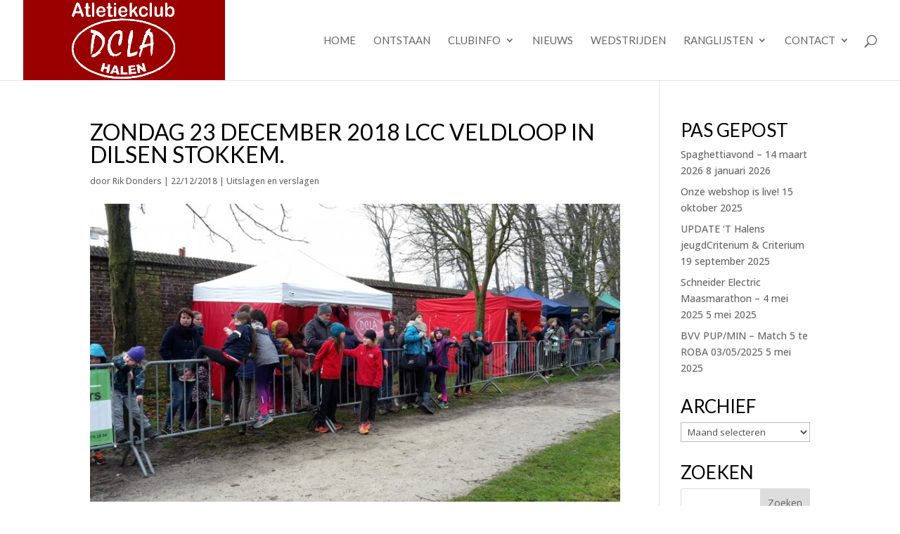

--- FILE ---
content_type: text/css
request_url: https://www.dclahalen.be/wp-content/themes/dclahalen-2.0/style.css?ver=4.27.1
body_size: 60
content:
/*
 Theme Name:     DCLA Halen 2.0
 Theme URI:      
 Description:   DCLA Halen template
 Author:         baunsi
 Author URI:     
 Template:       Divi
 Version:        1.3.0
*/
 
 
/* =Theme customization starts here
------------------------------------------------------- */
